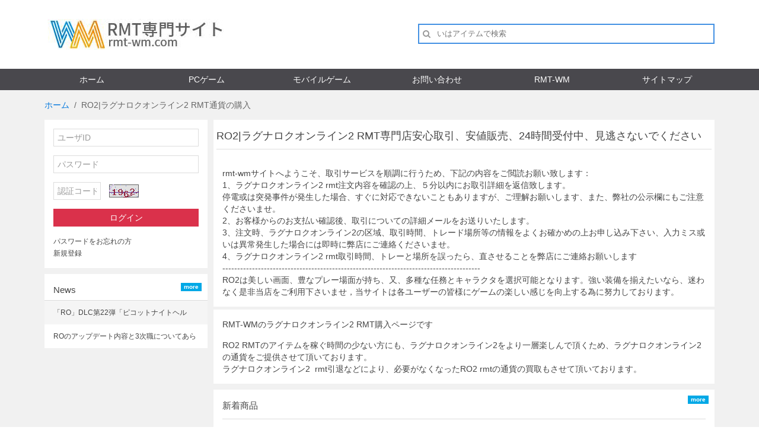

--- FILE ---
content_type: text/html; charset=utf-8
request_url: https://www.rmt-wm.com/games/ro2.html
body_size: 4401
content:
<!DOCTYPE html>
<html lang="ja">
<head>
    <meta charset="UTF-8">
    <meta http-equiv="X-UA-Compatible" content="IE=edge">
    <meta name="viewport" content="width=device-width, initial-scale=1">
    <title>
        ラグナロクオンライン2 RMT 通貨販売RMT専門サイト－【RMT-WM】                </title>
    <meta name="keywords" content="RMT,ラグナロクオンライン2 RMT, RO2取引,ラグナロクオンライン2 RMT販売,ラグナロクオンライン2 RMT買取,アイテム,RO2 RMT装備,ラグナロクオンライン2 RMT相場"/>
    <meta name="description" content="ラグナロクオンライン2 RMTの通貨販売(RMT)サイトのRMT-WMです。RO2 RMT安心の取引、銀行お振込み、Webmoneyなどの支払う方法、丁寧に対応させていただきます。"/>
    <link href="/themes/vendor/uikit/css/uikit.min.css" rel="stylesheet">
<link href="/themes/vendor/uikit/css/components/dotnav.min.css" rel="stylesheet">
<link href="/themes/vendor/uikit/css/components/slidenav.min.css" rel="stylesheet">
<link href="/themes/vendor/uikit/css/components/autocomplete.min.css" rel="stylesheet">
<link href="/themes/vendor/uikit/css/components/search.min.css" rel="stylesheet">
<link href="/themes/static/css/wm.css?v=1124" rel="stylesheet">
</head>
<body class="tm-background">
<div class="tm-header">
	<div class="uk-container uk-container-center">
		<a href="#tm-offcanvas" class="uk-navbar-toggle uk-visible-small" data-uk-offcanvas></a>
		<a class="uk-navbar-brand uk-hidden-small uk-width-medium-1-3" href="/">
			<img class="uk-margin uk-margin-remove" src="/themes/static/images/logo.jpg" title="RMT-WM" alt="RMT-WM">
		</a>
		<div class="uk-navbar-content uk-width-medium-2-3 uk-hidden-small tm-header-search uk-vertical-align">
			<form class="uk-search uk-display-inline-block uk-align-right" action="/search" method="get">
				<div class="uk-form-row uk-autocomplete" data-uk-autocomplete="{minLength:1,source:'/find'}">
					<div class="uk-form-icon">
						<i class="uk-icon-search"></i>
						<input class="uk-form-width-large tm-input" type="text" name="search" placeholder="いはアイテムで検索">
						<script type="text/autocomplete">
						<ul class="uk-nav uk-nav-autocomplete uk-autocomplete-results">
							{{~items}}
							<li data-value="{{ $item.gname}}">
								<a href="{{ $item.url}}">
									{{ $item.gname}}
								</a>
							</li>
							{{/items}}
						</ul>
					</script>
					</div>
				</div>
			<input type="hidden" name="__hash__" value="f5806675f1b5a02ce4ea761f18e8dea2_76c7c41c72f14bc63f8a160897ecdda5" /></form>
		</div>
		<div class="uk-navbar-content uk-navbar-center uk-visible-small">
			<img src="/themes/static/images/logo.jpg" title="RMT-WM" alt="RMT-WM" width="90%">
		</div>
	</div>
</div>
<nav class="tm-navbar uk-hidden-small">
	<div class="uk-container uk-container-center uk-text-center">
		<ul class="uk-grid uk-grid-width-1-6">
			<li><a href="/" title="ホーム">ホーム</a></li>
			<li><a href="/pc.html" title="PCゲーム">PCゲーム</a></li>
			<li><a href="/mobile.html" title="モバイルゲーム">モバイルゲーム</a></li>
			<li><a href="/message.html" title="お問い合わせ">お問い合わせ</a></li>
			<li><a href="/faqs.html" title="RMT-WM">RMT-WM</a></li>
			<li><a href="/webmap.html" title="サイトマップ">サイトマップ</a></li>
		</ul>
	</div>
</nav>

<div class="uk-container uk-container-center uk-margin-top">
    <ul class="uk-breadcrumb">
        <li><a href="/">ホーム</a></li>
        <li class="uk-active"><span>RO2|ラグナロクオンライン2 RMT通貨の購入</span></li>
    </ul>
</div>
<div class="tm-middle">
    <div class="uk-container tm-container uk-container-center">
        <div class="uk-grid uk-grid-small">
            <div class="tm-sidebar uk-width-medium-1-4 uk-hidden-small">
                <div class="uk-panel uk-panel-box">
        <form class="uk-form" action="/Member/check" method="post" name="fLogin">
            <fieldset>
                <div class="uk-form-row">
                    <input type="text" name="email" class="uk-width-1-1" placeholder="ユーザID">
                </div>
                <div class="uk-form-row">
                    <input type="password" name="pass" class="uk-width-1-1" placeholder="パスワード">
                </div>
                <div class="uk-form-row">
                    <input maxlength="4" id="form-h-verify" class="verify_input" name="verify" placeholder="認証コード">
                    <span class="uk-form-help-inline"><img src="/Index/verify" title="別の画像を表示する" alt="別の画像を表示する" onclick="this.src = '/Member/verify/' +
                    Math.random()" alt="別の画像を表示する"/></span>
                </div>
                <div class="uk-form-row">
                    <button class="uk-button uk-width-1-1 uk-button-danger">ログイン</button>
                </div>
                <div class="uk-form-row uk-link-muted">
                    <p class="uk-margin-bottom-remove"><a href="https://www.rmt-wm.com/forgetpass.html">パスワードをお忘れの方</a></p>
                    <p class="uk-margin-remove"><a title="新規登録" href="https://www.rmt-wm.com/register.html">新規登録</a></p>
                </div>
            </fieldset>
        <input type="hidden" name="__hash__" value="f5806675f1b5a02ce4ea761f18e8dea2_76c7c41c72f14bc63f8a160897ecdda5" /></form>
    </div>                <div class="uk-panel uk-panel-box uk-margin-small-top tm-panel">
    <div class="uk-panel-header">
        <div class="uk-panel-badge uk-badge"><a href="/gameNews.html">more</a></div>
        <h3 class="uk-panel-title uk-margin-remove">News</h3>
        <ul class="uk-list uk-link-muted uk-margin-remove uk-list-striped">
            <li><a href="/gameNews/184.html">「RO」DLC第22弾「ピコットナイトヘルム」の配信がスタート</a></li><li><a href="/gameNews/184.html">ROのアップデート内容と3次職についてあらためて紹介</a></li>        </ul>
    </div>
</div>
            </div>
            <div class="tm-main uk-width-medium-3-4">
                <div class="uk-grid">
                    <div class="uk-width-1-1">
                        <div class="uk-panel tm-panel-product">
                            <div class="uk-panel-header">
                                <h1 class="uk-panel-title uk-h3">RO2|ラグナロクオンライン2 RMT専門店安心取引、安値販売、24時間受付中、見逃さないでください</h1>
                            </div>
                            <div class="uk-panel-box tm-panel-product uk-overflow-container">
                                rmt-wmサイトへようこそ、取引サービスを順調に行うため、下記の内容をご閲読お願い致します：<br />
1、ラグナロクオンライン2 rmt注文内容を確認の上、５分以内にお取引詳細を返信致します。<br />
停電或は突発事件が発生した場合、すぐに対応できないこともありますが、ご理解お願いします、また、弊社の公示欄にもご注意くださいませ。<br />
2、お客様からのお支払い確認後、取引についての詳細メールをお送りいたします。<br />
3、注文時、ラグナロクオンライン2の区域、取引時間、トレード場所等の情報をよくお確かめの上お申し込み下さい、入力ミス或いは異常発生した場合には即時に弊店にご連絡くださいませ。<br />
4、ラグナロクオンライン2 rmt取引時間、トレーと場所を誤ったら、直させることを弊店にご連絡お願いします<br />
---------------------------------------------------------------------------------------<br />
RO2は美しい画面、豊なプレー場面が持ち、又、多種な任務とキャラクタを選択可能となります。強い装備を揃えたいなら、迷わなく是非当店をご利用下さいませ，当サイトは各ユーザーの皆様にゲームの楽しい感じを向上する為に努力しております。                            </div>
                        </div>
                    </div>
                </div>
                <div class="uk-panel-box-secondary uk-visible-small">
                    <a class="uk-button uk-button-large uk-button-primary uk-width-1-1 uk-margin-bottom" href="/buy/ro2.html">購入</a>
                    <a class="uk-button uk-button-large uk-button-success uk-width-1-1 uk-margin-bottom" href="/sale/ro2.html">売却</a>
                </div>
                <div class="uk-visible-small tm-panel-product-small">
                                    </div>
                                <div class="uk-grid uk-margin-small-top">
                    <div class="uk-width-1-1">
                        <div class="uk-panel tm-panel-product">
                            <div class="uk-panel-box tm-panel-product uk-overflow-container">
                                <p>
	RMT-WMのラグナロクオンライン2 RMT購入ページです
</p>
<p>
	RO2 RMTのアイテムを稼ぐ時間の少ない方にも、ラグナロクオンライン2をより一層楽しんで頂くため、ラグナロクオンライン2の通貨をご提供させて頂いております。<br />
ラグナロクオンライン2&nbsp; rmt引退などにより、必要がなくなったRO2 rmtの通貨の買取もさせて頂いております。
</p>                            </div>
                        </div>
                    </div>
                </div>
                <div class="uk-panel uk-panel-box tm-new-product">
                    <div class="uk-panel-header">
                        <div class="uk-panel-badge uk-badge"><a href="/gameNews/index/gid/184/">more</a></div>
                        <h3 class="uk-panel-title uk-margin-remove">新着商品</h3>
                        <ul class="uk-grid uk-grid-width-medium-1-2 uk-list uk-link-muted">
                            <li>[2012-10-12]<a title="ROのアップデート内容と3次職についてあらためて紹介"
                                                                                 href="/gameNews/6195.html">ROのアップデート内容と3次職についてあらためて紹介</a>
                                </li><li>[2012-10-11]<a title="「RO」DLC第22弾「ピコットナイトヘルム」の配信がスタート"
                                                                                 href="/gameNews/6191.html">「RO」DLC第22弾「ピコットナイトヘルム」の配信がスタート</a>
                                </li>                        </ul>
                    </div>
                </div>
            </div>
        </div>
    </div>
</div>
<div class="tm-footer">
	<div class="uk-container uk-container-center uk-text-center">
		<div class="uk-panel">
			<ul class="uk-margin-top uk-subnav uk-subnav-line uk-flex-center">
				<li><a href="https://www.rmt-wm.com/company/info.html">会社概要</a></li>
				<li><a href="https://www.rmt-wm.com/company/order.html">利用規約</a></li>
				<li><a href="/usemethod.html">ご利用方法</a></li>
				<li><a href="/paymethod.html" rel="nofollow">お支払う方法</a></li>
				<li><a href="https://www.rmt-wm.com/company/way.html">特定商取引法に基づく表示</a></li>
				<li><a href="https://www.rmt-wm.com/company/prev.html">プライバシーポリシー</a></li>
			</ul>
			<p></p>
			<p class="uk-hidden"><script>
  (function(i,s,o,g,r,a,m){i["GoogleAnalyticsObject"]=r;i[r]=i[r]||function(){
  (i[r].q=i[r].q||[]).push(arguments)},i[r].l=1*new Date();a=s.createElement(o),
  m=s.getElementsByTagName(o)[0];a.async=1;a.src=g;m.parentNode.insertBefore(a,m)
  })(window,document,"script","//www.google-analytics.com/analytics.js","ga");

  ga("create", "UA-57375061-1", "auto");
  ga("send", "pageview");

</script>
<script src="https://s23.cnzz.com/stat.php?id=894213&web_id=894213" language="JavaScript"></script></p>
			<p>Copyright 2011©<a href="https://www.rmt-wm.com/">RMT</a>-WM All rights reserved </p>
		</div>
	</div>
</div>
<div id="tm-offcanvas" class="uk-offcanvas">
	<div class="uk-offcanvas-bar">
		<form class="uk-search">
			<div class="uk-form-row uk-autocomplete" data-uk-autocomplete="{minLength:1,source:'/Category/getGames'}">
				<div class="uk-form-icon">
					<i class="uk-icon-search"></i>
					<input class="uk-search-field" type="text" placeholder="いはアイテムで検索">
					<script type="text/autocomplete">
						<ul class="uk-nav uk-nav-autocomplete uk-autocomplete-results">
							{{~items}}
							<li data-value="{{ $item.gname}}">
								<a href="{{ $item.url}}">
									{{ $item.gname}}
								</a>
							</li>
							{{/items}}
						</ul>
					</script>
				</div>
			</div>
		<input type="hidden" name="__hash__" value="f5806675f1b5a02ce4ea761f18e8dea2_76c7c41c72f14bc63f8a160897ecdda5" /></form>
		<div class="uk-panel">
				<ul class="uk-nav uk-nav-primary uk-margin-small-bottom">
					<li><a href="/login.html" title="ログイン">ログイン</a></li>
					<li><a href="/pc.html" title="PCゲーム">PCゲーム</a></li>
					<li><a href="/mobile.html" title="モバイルゲーム">モバイルゲーム</a></li>
					<li><a href="https://www.rmt-wm.com/forgetpass.html">パスワードをお忘れの方</a></li>
					<li><a href="https://www.rmt-wm.com/register.html">新規登録</a></li>
				</ul>
			</div>
					<div class="uk-panel">
			<ul class="uk-nav uk-nav-primary uk-margin-small-bottom">
				<li><a href="/usemethod.html" title="ご利用方法">ご利用方法</a></li>
				<li><a href="/paymethod.html" title="お支払う方法" rel="nofollow">お支払う方法</a></li>
				<li><a href="/message.html" title="お問い合わせ">お問い合わせ</a></li>
				<li><a href="/faqs.html" title="FAQ">FAQ</a></li>
				<li><a href="/webmap.html" title="サイトマップ">サイトマップ</a></li>
			</ul>
		</div>
	</div>
</div>
<script src="/themes/vendor/jquery.min.js"></script>
<script src="/themes/vendor/uikit/js/uikit.js"></script>
<script src="/themes/vendor/uikit/js/components/slideset.min.js"></script>
<script src="/themes/vendor/uikit/js/components/autocomplete.min.js"></script>
<script src="/themes/static/js/common.js"></script>
<script defer src="https://static.cloudflareinsights.com/beacon.min.js/vcd15cbe7772f49c399c6a5babf22c1241717689176015" integrity="sha512-ZpsOmlRQV6y907TI0dKBHq9Md29nnaEIPlkf84rnaERnq6zvWvPUqr2ft8M1aS28oN72PdrCzSjY4U6VaAw1EQ==" data-cf-beacon='{"version":"2024.11.0","token":"613dc9b1146d487fadf4047de0f57a24","r":1,"server_timing":{"name":{"cfCacheStatus":true,"cfEdge":true,"cfExtPri":true,"cfL4":true,"cfOrigin":true,"cfSpeedBrain":true},"location_startswith":null}}' crossorigin="anonymous"></script>
</body>
</html>